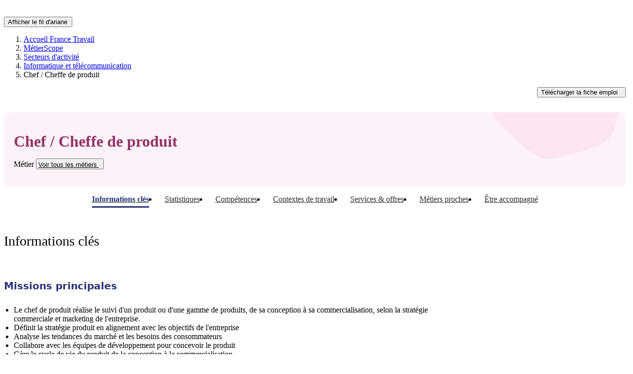

--- FILE ---
content_type: image/svg+xml
request_url: https://candidat.francetravail.fr/metierscope/assets/img/la-bonne-boite-c1a8702407.svg
body_size: 5787
content:
<svg xmlns="http://www.w3.org/2000/svg" xmlns:xlink="http://www.w3.org/1999/xlink" xml:space="preserve" style="enable-background:new 0 0 108.6 40" viewBox="0 0 108.6 40"><style>.st5{fill:#283276}.st6{fill:#fff}</style><g id="Calque_1"><circle cx="36" cy="24" r="4" style="fill:#e1000f"/><path d="M16 8c0 4.4-3.6 8-8 8s-8-3.6-8-8 3.6-8 8-8 8 3.6 8 8z" class="st5"/><path d="M34 20c0 7.7-6.3 14-14 14S6 27.7 6 20 12.3 6 20 6s14 6.3 14 14z" style="fill:#f29fc5"/><defs><path id="SVGID_00000133517674840313092290000014167188193649861041_" d="M-60.2 0h168.8v40H-60.2z"/></defs><clipPath id="SVGID_00000090283421734412060800000008284708218319206061_"><use xlink:href="#SVGID_00000133517674840313092290000014167188193649861041_" style="overflow:visible"/></clipPath><g style="clip-path:url(#SVGID_00000090283421734412060800000008284708218319206061_)"><defs><path id="SVGID_00000121980766121875191770000000829061922327319942_" d="M0 0h108.6v40H0z"/></defs><clipPath id="SVGID_00000170274350516348844150000014485352871019206563_"><use xlink:href="#SVGID_00000121980766121875191770000000829061922327319942_" style="overflow:visible"/></clipPath><g style="clip-path:url(#SVGID_00000170274350516348844150000014485352871019206563_)"><path d="M44 32h42v6H44z" class="st5"/><path d="M45.6 37v-4.2H48v.6h-1.7v1.2h1.4v.6h-1.4V37h-.7zM48.5 37v-3h.6v.3c.2-.2.5-.4.8-.4h.3v.6h-.3c-.4 0-.6.2-.8.5v2h-.6zM51.6 37.1c-.6 0-1-.3-1-.9 0-.5.4-.8 1-.9l1-.2V35c0-.4-.3-.6-.7-.6-.3 0-.6.2-.8.4l-.5-.4c.3-.4.7-.6 1.2-.6.8 0 1.3.5 1.3 1.1v2h-.6v-.3c-.1.3-.5.5-.9.5zm-.3-.9c0 .2.2.4.5.4.4 0 .7-.2.9-.5v-.5l-.8.1c-.5.1-.6.3-.6.5zM54.2 37v-3h.6v.3c.2-.2.5-.4 1-.4.7 0 1.2.5 1.2 1.3V37h-.6v-1.8c0-.5-.3-.8-.7-.8-.4 0-.7.3-.8.5v2h-.7zM59.3 36.5c.3 0 .6-.2.8-.4l.5.4c-.3.4-.7.6-1.3.6-1 0-1.7-.8-1.7-1.6s.6-1.6 1.7-1.6c.6 0 1 .2 1.3.6l-.5.4c-.2-.2-.4-.4-.8-.4-.6 0-1 .5-1 1 0 .6.4 1 1 1zM63.9 36.5c-.3.4-.7.6-1.3.6-1 0-1.7-.8-1.7-1.6 0-.9.6-1.6 1.5-1.6.8 0 1.4.6 1.4 1.3v.4h-2.2c0 .7.4 1 1 1 .4 0 .7-.2.9-.4l.4.3zm-1.5-2.1c-.4 0-.8.3-.9.7h1.6c.1-.4-.2-.7-.7-.7zM65.9 33.4v-.6h3.4v.6H68V37h-.7v-3.6h-1.4zM69.6 37v-3h.6v.3c.2-.2.5-.4.8-.4h.3v.6H71c-.4 0-.6.2-.8.5v2h-.6zM72.7 37.1c-.6 0-1-.3-1-.9 0-.5.4-.8 1-.9l1-.2V35c0-.4-.3-.6-.7-.6-.3 0-.6.2-.8.4l-.5-.4c.3-.4.7-.6 1.2-.6.8 0 1.3.5 1.3 1.1v2h-.6v-.3c-.1.3-.5.5-.9.5zm-.4-.9c0 .2.2.4.5.4.4 0 .7-.2.9-.5v-.5l-.8.1c-.4.1-.6.3-.6.5zM74.8 34h.7l.9 2.4.9-2.4h.7l-1.1 3h-.8l-1.3-3zM79.2 37.1c-.6 0-1-.3-1-.9 0-.5.4-.8 1-.9l1-.2V35c0-.4-.3-.6-.7-.6-.3 0-.6.2-.8.4l-.5-.4c.3-.4.7-.6 1.2-.6.8 0 1.3.5 1.3 1.1v2h-.6v-.3c-.1.3-.5.5-.9.5zm-.4-.9c0 .2.2.4.5.4.4 0 .7-.2.9-.5v-.5l-.8.1c-.4.1-.6.3-.6.5zM82.1 33.3c-.2 0-.4-.2-.4-.4s.2-.4.4-.4.4.2.4.4-.2.4-.4.4zm-.3 3.7v-3h.6v3h-.6zM83.4 37v-4.5h.6V37h-.6z" class="st6"/><path d="M44 13V2.5h1.7v8.9h4.1V13H44zM54 13.2c-1.5 0-2.5-.9-2.5-2.2 0-1.1.9-2 2.5-2.2l2.4-.4V8c0-.9-.7-1.5-1.7-1.5-.8 0-1.5.4-1.9 1l-1.2-.9c.7-.9 1.8-1.5 3.1-1.5 2 0 3.2 1.2 3.2 2.9v5h-1.5v-.9c-.6.7-1.5 1.1-2.4 1.1zM53 11c0 .6.5 1 1.2 1 .9 0 1.7-.4 2.1-1.2V9.5l-2 .3c-.9.2-1.3.6-1.3 1.2zM64.7 13V2.5h2.8c2.1 0 3.4 1.1 3.4 2.8 0 .9-.4 1.7-1.2 2.1 1.2.5 1.8 1.4 1.8 2.5 0 1.9-1.4 3-3.7 3h-3.1zm2.9-9h-1.1v2.8h1.1c1 0 1.5-.5 1.5-1.4 0-.9-.5-1.4-1.5-1.4zm.3 4.2h-1.4v3.3h1.4c1.2 0 1.9-.6 1.9-1.7-.1-1-.8-1.6-1.9-1.6zM77.2 5.1c2.5 0 4.1 1.8 4.1 4.1s-1.6 4.1-4.1 4.1c-2.4 0-4.1-1.8-4.1-4.1s1.6-4.1 4.1-4.1zm0 6.7c1.4 0 2.5-1.2 2.5-2.6 0-1.5-1.1-2.6-2.5-2.6-1.5 0-2.5 1.2-2.5 2.6s1 2.6 2.5 2.6zM83.2 13V5.4h1.5v.7c.6-.6 1.3-1 2.4-1 1.7 0 2.9 1.1 2.9 3.3V13h-1.6V8.5c0-1.2-.7-1.9-1.7-1.9s-1.6.6-2 1.3V13h-1.5zM92.5 13V5.4H94v.7c.6-.6 1.3-1 2.4-1 1.7 0 2.9 1.1 2.9 3.3V13h-1.6V8.5c0-1.2-.7-1.9-1.7-1.9s-1.6.6-2 1.3V13h-1.5zM108.6 11.8c-.7.9-1.9 1.5-3.3 1.5-2.6 0-4.2-1.9-4.2-4.1 0-2.3 1.4-4.1 3.8-4.1 2.1 0 3.4 1.4 3.4 3.3 0 .3 0 .7-.1.9h-5.6c.1 1.7 1.1 2.5 2.6 2.5.9 0 1.7-.4 2.1-1l1.3 1zM105 6.4c-1.1 0-1.9.6-2.1 1.8h4.1c-.1-.9-.8-1.8-2-1.8zM44 28V17.5h2.8c2.1 0 3.4 1.1 3.4 2.8 0 .9-.4 1.6-1.2 2.1 1.2.5 1.8 1.4 1.8 2.5 0 1.9-1.4 3-3.7 3H44zm2.8-9h-1.1v2.8h1.1c1 0 1.5-.5 1.5-1.4.1-.9-.5-1.4-1.5-1.4zm.3 4.2h-1.4v3.3h1.4c1.2 0 1.9-.6 1.9-1.7 0-1-.7-1.6-1.9-1.6zM56.4 20.1c2.5 0 4.1 1.8 4.1 4.1s-1.6 4.1-4.1 4.1c-2.4 0-4.1-1.8-4.1-4.1s1.7-4.1 4.1-4.1zm.1 6.7c1.4 0 2.5-1.2 2.5-2.6 0-1.5-1.1-2.6-2.5-2.6-1.5 0-2.5 1.2-2.5 2.6s1 2.6 2.5 2.6zM62.1 19.2h-1.4l1.6-2.5h2l1.6 2.5h-1.4l-1.2-1.8-1.2 1.8zm.4 8.8v-7.6H64V28h-1.5zM67 25.4v-3.5h-1.4v-1.4H67v-1.9h1.6v1.9h2.5v1.4h-2.5v3.5c0 1 .5 1.4 1.4 1.4.5 0 .9-.1 1.1-.2V28c-.4.2-.8.2-1.4.2-1.8-.1-2.7-1-2.7-2.8zM79.6 26.8c-.7.9-1.9 1.5-3.3 1.5-2.6 0-4.2-1.9-4.2-4.1 0-2.3 1.4-4.1 3.8-4.1 2.1 0 3.4 1.4 3.4 3.3 0 .3 0 .7-.1.9h-5.6c.1 1.6 1.1 2.5 2.6 2.5.9 0 1.7-.4 2.1-1l1.3 1zM76 21.4c-1.1 0-1.9.6-2.1 1.8H78c-.1-.9-.8-1.8-2-1.8z" class="st5"/></g></g><path d="M22.2 10.4c-4.1 0-7.4 3.3-7.4 7.4 0 1.8.6 3.4 1.7 4.7l-.9.9-.1-.1c-.3-.3-.7-.3-.9 0l-3.8 3.8c-.6.6-.6 1.5 0 2 .6.6 1.5.6 2 0l3.8-3.8c.3-.3.3-.7 0-.9l.9-.9c1.3 1 2.9 1.7 4.7 1.7 4.1 0 7.4-3.3 7.4-7.4s-3.3-7.4-7.4-7.4zm0 12.6c-2.9 0-5.2-2.3-5.2-5.2 0-2.9 2.3-5.2 5.2-5.2 2.9 0 5.2 2.3 5.2 5.2 0 2.9-2.3 5.2-5.2 5.2z" class="st6"/><defs><path id="SVGID_00000075137705559935321320000004758328096377253251_" d="M0 0h40v40H0z"/></defs><clipPath id="SVGID_00000129200148892408393290000018205424255766915983_"><use xlink:href="#SVGID_00000075137705559935321320000004758328096377253251_" style="overflow:visible"/></clipPath><g style="clip-path:url(#SVGID_00000129200148892408393290000018205424255766915983_)"><defs><path id="SVGID_00000009573002796068071680000018003762487622612613_" d="M0 0h40v40H0z"/></defs><clipPath id="SVGID_00000068665641498497915540000013111273030354078355_"><use xlink:href="#SVGID_00000009573002796068071680000018003762487622612613_" style="overflow:visible"/></clipPath></g><path d="M-73.8-186.5h633.4v350H-73.8z" style="fill:none"/></g></svg>

--- FILE ---
content_type: image/svg+xml
request_url: https://candidat.francetravail.fr/metierscope/bg-fm-heading.dd2416ef10f7e6ef.svg
body_size: 897
content:
<?xml version="1.0" encoding="UTF-8"?>
<svg id="Calque_1" xmlns="http://www.w3.org/2000/svg" xmlns:xlink="http://www.w3.org/1999/xlink" version="1.1" viewBox="0 0 792.6 778.8">
  <!-- Generator: Adobe Illustrator 29.2.1, SVG Export Plug-In . SVG Version: 2.1.0 Build 116)  -->
  <defs>
    <style>
      .st0 {
        fill: #fce5f2;
      }
    </style>
  </defs>
  <path class="st0" d="M298.4,43C392,16.2,438.8,2.9,484,13.4c45.2,10.5,81.2,43.1,153.4,108.5l14.6,13.2c72.8,66,109.3,98.9,124.3,143.2.9,2.7,1.7,5.3,2.5,8,12.9,44.8,1.8,92.7-20.5,188.5-22.3,95.8-33.4,143.8-64.7,178.3-1.9,2-3.8,4-5.7,6.1-32.9,33-80.1,46.6-174.7,73.7l-18.9,5.5c-93.6,26.8-140.3,40.2-185.5,29.7-45.2-10.5-81.2-43.1-153.4-108.5l-14.6-13.2c-72.8-66-109.3-99-124.3-143.2-.9-2.7-1.7-5.3-2.5-8-12.9-44.9-1.7-92.8,20.5-188.5s33.4-143.8,64.7-178.3c1.9-2,3.8-4,5.7-6.1,32.9-33,80.1-46.6,174.7-73.7l18.9-5.5Z"/>
</svg>

--- FILE ---
content_type: image/svg+xml
request_url: https://candidat.francetravail.fr/metierscope/assets/img/compass-d43a437e3c.svg
body_size: 1962
content:
<svg width="160" height="160" viewBox="0 0 160 160" fill="none" xmlns="http://www.w3.org/2000/svg">
<path d="M134.602 154.059C129.943 155.772 124.954 156.72 120.01 157.408C93.3297 160.873 66.4066 160.869 39.7267 157.367C29.9358 156.029 19.4744 153.343 12.6264 145.856C6.27522 139.032 3.90568 129.351 2.6549 120.265C-0.753485 93.098 -2.2579 48.9296 6.81375 23.3083C12.3797 9.2329 26.4649 4.14963 40.4772 2.55134C68.9325 -0.971848 97.8394 -1.06219 126.159 3.64235C133.984 5.17462 141.905 8.194 147.336 14.1007C164.193 30.438 160.702 101.218 156.685 124.536C154.531 137.968 148.107 149.473 134.63 154.048L134.602 154.059Z" fill="#121437" fill-opacity="0.05"/>
<path d="M122.166 79.424C122.166 102.712 103.288 121.591 80 121.591C56.7121 121.591 37.8335 102.712 37.8335 79.424C37.8335 56.136 56.7121 37.2573 80 37.2573C103.288 37.2573 122.166 56.136 122.166 79.424Z" fill="white"/>
<path fill-rule="evenodd" clip-rule="evenodd" d="M80 41.6574C59.1422 41.6574 42.2336 58.5661 42.2336 79.4241C42.2336 100.282 59.1422 117.191 80 117.191C100.858 117.191 117.767 100.282 117.767 79.4241C117.767 58.5661 100.858 41.6574 80 41.6574ZM33.4336 79.4241C33.4336 53.706 54.2821 32.8574 80 32.8574C105.718 32.8574 126.566 53.706 126.566 79.4241C126.566 105.142 105.718 125.991 80 125.991C54.2821 125.991 33.4336 105.142 33.4336 79.4241Z" fill="#69408C"/>
<path d="M70.4826 71.6423L62.7044 94.977C62.4851 95.6359 62.656 96.3628 63.1475 96.8533C63.4966 97.2033 63.9657 97.3904 64.4437 97.3904C64.638 97.3904 64.8331 97.36 65.0238 97.2964L88.3584 89.5182C88.6319 89.4269 88.8761 89.2738 89.0747 89.0752L70.9256 70.926C70.727 71.1246 70.5739 71.3688 70.4826 71.6423Z" fill="#D9C9E5"/>
<path d="M97.2958 65.0242C97.5151 64.3654 97.3442 63.6385 96.8527 63.1479C96.3612 62.6547 95.6335 62.4819 94.9764 62.7048L71.6418 70.4831C71.3683 70.5744 71.1242 70.7274 70.9255 70.9261L89.0746 89.0752C89.2732 88.8766 89.4263 88.6324 89.5176 88.359L97.2958 65.0242Z" fill="#69408C"/>
</svg>


--- FILE ---
content_type: image/svg+xml
request_url: https://candidat.francetravail.fr/metierscope/assets/img/service-3-09589a8752.svg
body_size: 3962
content:
<?xml version="1.0" encoding="utf-8"?>
<!-- Generator: Adobe Illustrator 27.9.0, SVG Export Plug-In . SVG Version: 6.00 Build 0)  -->
<svg version="1.1" id="Calque_1" xmlns="http://www.w3.org/2000/svg" xmlns:xlink="http://www.w3.org/1999/xlink" x="0px" y="0px"
	 viewBox="0 0 283.5 119.7" style="enable-background:new 0 0 283.5 119.7;" xml:space="preserve">
<style type="text/css">
	.st0{fill:#000091;}
	.st1{fill:#7AB1E8;}
	.st2{fill:#E1000F;}
</style>
<g>
	<g id="uuid-6824fd24-b9d9-430c-9d21-ed6e26e6b03c">
		<g id="uuid-3e4e649b-9a4c-4f6b-9547-c5687d9d5865">
			<g>
				<g>
					<g>
						<path class="st0" d="M159.9,62.9l-11.1,29.4l-11.1-29.4h-8.1l14.3,37.7h10L168,62.9H159.9L159.9,62.9z M180.1,62.9l-14.3,37.7
							h8.1l3.6-9.8h15.1l3.6,9.8h8.1l-14.3-37.7H180.1L180.1,62.9z M180,84.3l5.2-14.1l5.2,14.1H180L180,84.3z M231.5,69.3v-6.4h-22
							v37.7h22v-6.4h-14.3v-9.7h12.2v-6.4h-12.2v-8.9L231.5,69.3L231.5,69.3z"/>
						<path class="st1" d="M130,54.9h4.8V38.8h12.3v-4h-12.3V23.4h14.4v-4.1H130V54.9z M157,32.5v-3.2h-4.3v25.7h4.3V37.3
							c1.6-2.6,3.8-4.3,7.1-4.3c1,0,1.8,0.1,2.5,0.3v-4.2c-0.6-0.2-1.4-0.3-2.2-0.3C161.2,28.8,158.9,30.2,157,32.5z M215.8,28.2
							c-3.8,0-6.5,1.6-8.6,3.9v-2.9h-4.3v25.7h4.3V37.2c1.6-2.7,4-4.8,7.7-4.8c4,0,6.6,2.7,6.6,7.2v15.4h4.3V39.4
							C225.8,32.1,221.5,28.2,215.8,28.2L215.8,28.2z M244.9,32.3c3.2,0,5.8,1.5,7.4,3.8l3.4-2.6c-2.4-3.2-6.2-5.2-10.8-5.2
							c-8.5,0-14,6.4-14,13.9s5.5,13.9,14,13.9c4.7,0,8.4-2,10.8-5.2l-3.4-2.6c-1.6,2.2-4.2,3.8-7.3,3.8c-5.5,0-9.5-4.3-9.5-9.8
							S239.4,32.3,244.9,32.3L244.9,32.3z M280.2,48.2c-1.7,2.3-4.5,3.8-7.8,3.8c-5.5,0-9.4-3.7-9.6-9.9h19.7
							c0.1-0.7,0.3-1.7,0.3-2.7c0-6.3-4.5-11.2-11.5-11.2c-8,0-12.9,6.1-12.9,13.9s5.4,13.9,14,13.9c4.8,0,8.6-2,11-5.2
							C283.5,50.7,280.2,48.2,280.2,48.2z M271.3,31.9c4.5,0,7.1,3.2,7.3,6.9h-15.4C264.1,34.4,267,31.9,271.3,31.9z M190.8,32.3
							c-2.3-2.6-5.3-4.1-9.1-4.1c-8.1,0-13.2,6.4-13.2,13.9S173.6,56,181.7,56c3.8,0,6.8-1.5,9.1-4.1V55h4.3V29.3h-4.3V32.3
							L190.8,32.3z M190.8,47.1c-1.9,3-5,4.7-8.6,4.7c-5.4,0-9.1-4.3-9.1-9.8s3.7-9.8,9.1-9.8c3.5,0,6.6,1.7,8.6,4.7V47.1
							L190.8,47.1z"/>
					</g>
					<g>
						<path class="st1" d="M62.1,49.3l13.8,2l34.8-27.3c-1-1.3-2-2.6-3-3.8L67.3,36.4L62.1,49.3L62.1,49.3z"/>
						<path class="st1" d="M25.5,49.3l-5.2-12.9L7.2,31.1c-2.1,4-3.8,8.2-5,12.7l9.5,7.5C11.7,51.3,25.5,49.3,25.5,49.3z"/>
						<path class="st1" d="M43.8,38.7l8.6-11L48.4,0c-3.3,0.7-6.6,1.7-9.7,2.9l-3.5,24.8L43.8,38.7L43.8,38.7z"/>
						<path class="st1" d="M62.1,70.4l5.2,12.9l40.4,16.2c1.1-1.2,2.1-2.5,3-3.8L75.9,68.5L62.1,70.4L62.1,70.4z"/>
						<path class="st1" d="M25.5,70.4l-13.8-2l-9.5,7.5c1.2,4.4,2.9,8.7,5,12.7l13.1-5.3L25.5,70.4L25.5,70.4z"/>
						<path class="st1" d="M43.8,81l-8.6,11l3.5,24.8c3.1,1.2,6.4,2.2,9.7,2.9l4-27.7L43.8,81L43.8,81z"/>
						<polygon class="st0" points="43.8,59.9 43.8,59.9 43.8,59.9 						"/>
						<g>
							<path class="st2" d="M45.5,39.2l15.4,8.9c0.5,0.3,0.9,0.7,1.2,1.2L81.1,2c-2.3-0.8-4.6-1.4-7-1.9L43.8,38.7
								C44.4,38.7,44.9,38.9,45.5,39.2z"/>
							<path class="st2" d="M62.1,70.4c-0.3,0.5-0.7,0.9-1.2,1.2l-15.4,8.9c-0.5,0.3-1.1,0.4-1.7,0.4l0,0l30.3,38.7
								c2.4-0.5,4.7-1.2,7-1.9L62.1,70.4L62.1,70.4z"/>
							<path class="st2" d="M25,68.8V50.9c0-0.6,0.2-1.2,0.5-1.7L0.4,52.9c-0.3,2.3-0.4,4.6-0.4,7s0.1,4.7,0.4,7l25.1,3.6
								C25.2,69.9,25,69.4,25,68.8L25,68.8z"/>
						</g>
						<path class="st0" d="M122.3,57.9l-60.2-8.6c0.3,0.5,0.4,1.1,0.4,1.7v17.8c0,0.6-0.2,1.2-0.4,1.7l60.2-8.6c0-0.7,0-1.3,0-2
							S122.3,58.5,122.3,57.9z"/>
						<path class="st0" d="M26.7,48l15.4-8.9c0.5-0.3,1.1-0.4,1.7-0.4L22.9,12.1c-3.2,2.6-6.2,5.5-8.9,8.7l11.4,28.4
							C25.8,48.8,26.2,48.4,26.7,48L26.7,48z"/>
						<path class="st0" d="M42.1,80.6l-15.4-8.9c-0.5-0.3-0.9-0.7-1.2-1.2L14.1,98.9c2.7,3.2,5.6,6.1,8.9,8.7L43.8,81l0,0
							C43.2,81,42.6,80.8,42.1,80.6L42.1,80.6z"/>
					</g>
				</g>
			</g>
		</g>
	</g>
</g>
</svg>


--- FILE ---
content_type: image/svg+xml
request_url: https://candidat.francetravail.fr/metierscope/assets/img/service-1-7d6790b23c.svg
body_size: 9440
content:
<svg xmlns="http://www.w3.org/2000/svg" fill="none" viewBox="30 20 380 130">
  <g clip-path="url(#a)">
    <path fill="#000" d="M169.81 27.64c0-1.89 1.6-3.49 3.49-3.49 1.89 0 3.45 1.6 3.45 3.49 0 1.89-1.56 3.49-3.45 3.49-1.9 0-3.49-1.59-3.49-3.49Zm.8 7.19h5.34V56h-5.34V34.83ZM182.33 34.83h5.34v1.6c1.43-1.39 3.24-2.44 5.84-2.44 2.69 0 5.04 1.18 6.43 3.44 1.51-1.85 3.53-3.44 7.1-3.44 4.37 0 7.82 3.02 7.82 8.99V56h-5.38V43.19c0-2.56-1.39-4.16-3.78-4.16-2.31 0-3.57 1.6-4.41 3.02.04.29.04.59.04.92V56h-5.38V43.19c0-2.56-1.39-4.16-3.78-4.16-2.44 0-3.7 1.81-4.5 3.15V56h-5.34V34.83ZM220.95 34.83h5.34v1.6c1.43-1.39 3.24-2.44 5.84-2.44 2.69 0 5.04 1.18 6.43 3.44 1.51-1.85 3.53-3.44 7.1-3.44 4.37 0 7.82 3.02 7.82 8.99V56h-5.38V43.19c0-2.56-1.39-4.16-3.78-4.16-2.31 0-3.57 1.6-4.41 3.02.04.29.04.59.04.92V56h-5.38V43.19c0-2.56-1.39-4.16-3.78-4.16-2.44 0-3.7 1.81-4.5 3.15V56h-5.34V34.83ZM269.83 56.84c-7.52 0-11.77-5.25-11.77-11.43 0-6.26 3.95-11.43 10.89-11.43 5.89 0 9.75 3.99 9.75 9.54 0 1.18-.17 2.27-.34 2.98h-14.84c.5 3.95 2.94 5.55 6.26 5.55 2.31 0 4.33-1.01 5.46-2.52l3.83 3.02c-1.97 2.65-5.25 4.29-9.24 4.29Zm-6.14-14.2h9.75c-.08-2.14-1.64-4.29-4.62-4.29-2.73.01-4.54 1.52-5.13 4.29ZM283.91 34.83h5.34v2.1c1.39-1.43 3.19-2.52 5.59-2.52.71 0 1.35.13 1.85.29v5.25c-.67-.17-1.39-.29-2.35-.29-2.61 0-4.29 1.43-5.09 2.77V56h-5.34V34.83ZM302.65 49.74c1.3 1.64 2.86 2.81 4.88 2.81 1.72 0 2.61-1.01 2.61-2.27 0-3.7-10.13-2.31-10.13-9.75 0-3.74 3.15-6.55 7.57-6.55 3.24 0 6.18 1.55 7.69 3.61l-3.53 3.11c-1.09-1.34-2.48-2.44-4.12-2.44-1.68 0-2.48.92-2.48 2.02 0 3.61 10.13 2.35 10.13 9.66-.08 4.45-3.66 6.89-7.65 6.89-3.78 0-6.47-1.51-8.49-3.91l3.52-3.18ZM319.38 27.64c0-1.89 1.6-3.49 3.49-3.49 1.89 0 3.45 1.6 3.45 3.49 0 1.89-1.56 3.49-3.45 3.49-1.9 0-3.49-1.59-3.49-3.49Zm.79 7.19h5.34V56h-5.34V34.83ZM353.59 45.41c0 6.34-4.71 11.43-11.6 11.43s-11.6-5.08-11.6-11.43 4.71-11.43 11.6-11.43c6.89.01 11.6 5.09 11.6 11.43Zm-5.55 0c0-3.7-2.56-6.38-5.97-6.38-3.53 0-6.14 2.69-6.14 6.38s2.61 6.38 6.14 6.38c3.41.01 5.97-2.72 5.97-6.38ZM358.46 34.83h5.34v1.68c1.47-1.43 3.45-2.52 6.26-2.52 4.58 0 8.24 3.15 8.24 9.41V56h-5.38V43.61c0-2.81-1.6-4.58-4.2-4.58-2.69 0-4.12 1.81-4.92 3.15V56h-5.34V34.83ZM171.95 82.83V80.6c0-4.49 2.98-8.11 8.28-8.11 1.93 0 3.57.46 4.92 1.18l-2.27 4.45c-.63-.46-1.47-.84-2.56-.84-1.81 0-2.98 1.26-2.98 3.19v2.35h6.47v4.79h-6.47V104h-5.38V87.62H168v-4.79h3.95ZM185.02 98.29c0-3.19 2.48-5.59 7.02-6.34l6.47-1.09v-.55c0-2.23-1.68-3.65-4.12-3.65-2.06 0-3.66.97-4.79 2.52l-3.91-2.98c1.89-2.6 5-4.2 8.87-4.2 6.14 0 9.29 3.65 9.29 8.32V104h-5.34v-2.06c-1.35 1.64-3.87 2.69-6.35 2.69-4.24 0-7.14-2.44-7.14-6.34Zm8.24 2.1c2.44 0 4.2-1.13 5.25-2.81V94.6l-5.04.84c-2.23.38-3.15 1.3-3.15 2.6 0 1.42 1.13 2.35 2.94 2.35ZM224.91 97.36l4.16 3.19c-1.98 2.6-5.09 4.28-8.95 4.28-7.31 0-11.69-5.25-11.69-11.43s4.37-11.43 11.69-11.43c3.87 0 6.98 1.68 8.95 4.28l-4.16 3.19c-1.01-1.47-2.69-2.44-4.88-2.44-3.49 0-6.05 2.69-6.05 6.38 0 3.74 2.56 6.38 6.14 6.38 2.1.04 3.78-.93 4.79-2.4ZM232.26 75.64c0-1.89 1.6-3.49 3.49-3.49 1.89 0 3.45 1.6 3.45 3.49 0 1.89-1.56 3.49-3.45 3.49-1.9 0-3.49-1.59-3.49-3.49Zm.8 7.19h5.34V104h-5.34V82.83ZM244.78 72.49h5.34V104h-5.34V72.49ZM255.71 75.64c0-1.89 1.6-3.49 3.49-3.49 1.89 0 3.45 1.6 3.45 3.49 0 1.89-1.56 3.49-3.45 3.49-1.9 0-3.49-1.59-3.49-3.49Zm.8 7.19h5.34V104h-5.34V82.83ZM269.58 87.62h-3.95v-4.79h3.95v-5.29h5.38v5.29h6.47v4.79h-6.47v8.65c0 2.35 1.26 3.28 3.36 3.28 1.47 0 2.44-.17 3.15-.46v4.66c-1.05.46-2.31.67-4.08.67-5.3 0-7.82-2.98-7.82-8.15v-8.65h.01ZM296.05 104.84c-7.52 0-11.77-5.25-11.77-11.43 0-6.26 3.95-11.43 10.89-11.43 5.89 0 9.75 3.99 9.75 9.54 0 1.18-.17 2.27-.34 2.98h-14.84c.5 3.95 2.94 5.55 6.26 5.55 2.31 0 4.33-1.01 5.46-2.52l3.83 3.02c-1.96 2.65-5.24 4.29-9.24 4.29Zm-6.13-14.2h9.75c-.08-2.14-1.64-4.29-4.62-4.29-2.74.01-4.54 1.52-5.13 4.29Zm3.07-11.17 4.37-6.97h5.8l-5.04 6.97h-5.13ZM320.22 104.84c-7.52 0-11.77-5.25-11.77-11.43 0-6.26 3.95-11.43 10.89-11.43 5.89 0 9.75 3.99 9.75 9.54 0 1.18-.17 2.27-.34 2.98h-14.84c.5 3.95 2.94 5.55 6.26 5.55 2.31 0 4.33-1.01 5.46-2.52l3.83 3.02c-1.97 2.65-5.25 4.29-9.24 4.29Zm-6.14-14.2h9.75c-.08-2.14-1.64-4.29-4.62-4.29-2.73.01-4.54 1.52-5.13 4.29ZM168.19 130h3.76c2.66 0 4.3 1.5 4.3 3.8 0 2.26-1.64 3.76-4.3 3.76h-2.48V144h-1.28v-14Zm1.28 1.12v5.32h2.5c1.84 0 2.94-.98 2.94-2.68 0-1.64-1.1-2.64-2.94-2.64h-2.5ZM178.96 129h1.18v15h-1.18v-15ZM183.5 141.56c0-1.52 1.16-2.56 3.28-2.92l3.6-.6v-.94c0-1.62-1.14-2.5-2.72-2.5-1.3 0-2.36.58-3.04 1.54l-.9-.7c.86-1.18 2.24-1.92 3.98-1.92 2.32 0 3.84 1.36 3.84 3.58v6.9h-1.16v-1.46c-.86 1.14-2.22 1.74-3.62 1.74-1.96 0-3.26-1.06-3.26-2.72Zm3.41 1.7c1.46 0 2.72-.7 3.48-2v-2.3l-3.34.56c-1.6.28-2.34 1.02-2.34 2.02-.01.98.83 1.72 2.2 1.72ZM195.85 134.98h-1.9v-1.06h1.9v-2.52h1.2v2.52h3.78v1.06h-3.78v5.84c0 1.84.94 2.28 2.3 2.28.64 0 1.08-.08 1.48-.22v1.08c-.46.16-.96.24-1.6.24-2.06 0-3.38-.92-3.38-3.38v-5.84ZM207.94 144.4c-3.3 0-5.44-2.5-5.44-5.44 0-3.12 2-5.44 5.02-5.44 2.7 0 4.42 1.92 4.42 4.3 0 .3-.02.6-.08.84h-8.15v.24c0 2.56 1.74 4.42 4.22 4.42 1.42 0 2.6-.66 3.34-1.7l.9.72c-.91 1.26-2.39 2.06-4.23 2.06Zm-4.11-6.68h6.91c-.06-1.76-1.28-3.16-3.24-3.16-1.88 0-3.28 1.18-3.67 3.16ZM215.62 133.92v-1.34c0-2.16 1.36-3.58 3.36-3.58.92 0 1.66.28 2.14.58l-.52 1c-.44-.32-.94-.5-1.58-.5-1.3 0-2.2.9-2.2 2.48v1.36h3.78v1.06h-3.78V144h-1.2v-9.02h-1.9v-1.06h1.9ZM232.09 138.96c0 2.88-2.18 5.44-5.42 5.44-3.22 0-5.4-2.56-5.4-5.44 0-2.88 2.18-5.44 5.4-5.44 3.24 0 5.42 2.56 5.42 5.44Zm-1.26 0c0-2.32-1.76-4.32-4.14-4.32-2.46 0-4.2 2.02-4.2 4.32 0 2.3 1.74 4.32 4.2 4.32 2.38 0 4.14-2.04 4.14-4.32ZM235.09 133.92h1.18v1.44c.82-1.04 1.76-1.64 3.12-1.64.28 0 .58.04.84.12v1.14c-.3-.08-.56-.14-.92-.14-1.38 0-2.28.68-3.04 1.94V144h-1.18v-10.08ZM242.92 133.92h1.18v1.34c.82-1.06 1.92-1.74 3.4-1.74 1.56 0 2.82.74 3.4 2.16.86-1.32 2-2.16 3.74-2.16 2.2 0 3.76 1.44 3.76 4.1V144h-1.16v-6.34c0-1.96-1.12-3.02-2.76-3.02-1.4 0-2.44.7-3.28 2.16.04.26.06.54.06.82V144h-1.18v-6.34c0-1.96-1.1-3.02-2.74-3.02-1.52 0-2.56.84-3.24 2.12V144h-1.18v-10.08ZM266.65 144.4c-3.3 0-5.44-2.5-5.44-5.44 0-3.12 2-5.44 5.02-5.44 2.7 0 4.42 1.92 4.42 4.3 0 .3-.02.6-.08.84h-8.15v.24c0 2.56 1.74 4.42 4.22 4.42 1.42 0 2.6-.66 3.34-1.7l.9.72c-.9 1.26-2.38 2.06-4.23 2.06Zm-4.1-6.68h6.91c-.06-1.76-1.28-3.16-3.24-3.16-1.89 0-3.29 1.18-3.67 3.16ZM283.48 133.52c1.58 0 2.92.66 3.86 1.84V129h1.18v15h-1.18v-1.44c-.94 1.18-2.28 1.84-3.86 1.84-3.14 0-5.2-2.5-5.2-5.44 0-2.94 2.06-5.44 5.2-5.44Zm.1 9.76c1.56 0 2.94-.74 3.76-2.1v-4.44c-.84-1.38-2.22-2.1-3.76-2.1-2.38 0-4.06 1.94-4.06 4.32 0 2.38 1.68 4.32 4.06 4.32ZM296.95 144.4c-3.3 0-5.44-2.5-5.44-5.44 0-3.12 2-5.44 5.02-5.44 2.7 0 4.42 1.92 4.42 4.3 0 .3-.02.6-.08.84h-8.15v.24c0 2.56 1.74 4.42 4.22 4.42 1.42 0 2.6-.66 3.34-1.7l.9.72c-.9 1.26-2.39 2.06-4.23 2.06Zm-4.1-6.68h6.91c-.06-1.76-1.28-3.16-3.24-3.16-1.89 0-3.29 1.18-3.67 3.16ZM309.52 129h1.18v15h-1.18v-15ZM313.94 135.12l1.62-5.12h1.36l-1.9 5.12h-1.08ZM319.83 129.84c0-.48.42-.88.92-.88s.9.4.9.88c0 .52-.4.9-.9.9s-.92-.38-.92-.9Zm.32 4.08h1.18V144h-1.18v-10.08ZM325.29 133.92h1.18v1.38c.88-1.1 2.02-1.78 3.6-1.78 2.3 0 3.96 1.52 3.96 4.3V144h-1.18v-6.14c0-2.08-1.18-3.22-2.94-3.22-1.6 0-2.66.82-3.44 2.12V144h-1.18v-10.08ZM345.54 141.6l.94.74c-.92 1.24-2.4 2.06-4.22 2.06-3.26 0-5.42-2.5-5.42-5.44 0-2.94 2.16-5.44 5.42-5.44 1.82 0 3.3.82 4.22 2.06l-.94.74c-.72-1.02-1.88-1.68-3.28-1.68-2.46 0-4.2 1.94-4.2 4.32 0 2.38 1.74 4.32 4.22 4.32 1.4 0 2.54-.66 3.26-1.68ZM349.12 129h1.18v15h-1.18v-15ZM361.51 133.92h1.16v5.78c0 3-1.72 4.7-4.3 4.7-2.6 0-4.34-1.7-4.34-4.7v-5.78h1.18v5.8c0 2.28 1.26 3.56 3.16 3.56 1.86 0 3.14-1.28 3.14-3.56v-5.8ZM366.05 141.96c.76.96 1.64 1.42 2.72 1.42 1.32 0 2.08-.84 2.08-1.88 0-2.56-5.18-1.7-5.18-5.26 0-1.46 1.24-2.72 3.1-2.72 1.36 0 2.5.66 3.2 1.62l-.88.7c-.56-.84-1.38-1.3-2.3-1.3-1.26 0-1.96.78-1.96 1.7 0 2.62 5.18 1.82 5.18 5.22 0 1.74-1.38 2.94-3.22 2.94-1.5 0-2.74-.6-3.62-1.72l.88-.72ZM374.76 129.84c0-.48.42-.88.92-.88s.9.4.9.88c0 .52-.4.9-.9.9s-.92-.38-.92-.9Zm.32 4.08h1.18V144h-1.18v-10.08ZM390.11 138.96c0 2.88-2.18 5.44-5.42 5.44-3.22 0-5.4-2.56-5.4-5.44 0-2.88 2.18-5.44 5.4-5.44 3.24 0 5.42 2.56 5.42 5.44Zm-1.26 0c0-2.32-1.76-4.32-4.14-4.32-2.46 0-4.2 2.02-4.2 4.32 0 2.3 1.74 4.32 4.2 4.32 2.38 0 4.14-2.04 4.14-4.32ZM393.11 133.92h1.18v1.38c.88-1.1 2.02-1.78 3.6-1.78 2.3 0 3.96 1.52 3.96 4.3V144h-1.18v-6.14c0-2.08-1.18-3.22-2.94-3.22-1.6 0-2.66.82-3.44 2.12V144h-1.18v-10.08Z"/>
    <path fill="#80CEDF" d="M101.56 118c6.633 0 12.01-5.373 12.01-12 0-6.6274-5.377-12-12.01-12-6.6329 0-12.01 5.3726-12.01 12 0 6.627 5.3771 12 12.01 12Z"/>
    <path fill="#009EBF" d="M130.58 98c3.314 0 6-2.6863 6-6s-2.686-6-6-6-6 2.6863-6 6 2.686 6 6 6ZM86.82 31.44C76.78 39.57 73.3 54.2 78.14 65.72c3.21 7.68-3.51 16.45-11.76 15.47-14.12-1.76-22.45 15.14-12.49 25.45 10.33 9.95 27.22 1.64 25.47-12.48-.98-8.25 7.79-14.96 15.48-11.75 30.3 11.61 55.2-25.42 32.52-49.05-.05-.04-.09-.09-.13-.13-10.74-10.88-28.74-11.69-40.41-1.79Z"/>
    <path fill="#80CEDF" d="M54.53 56c8.8421 0 16.01-7.1634 16.01-16s-7.1679-16-16.01-16c-8.8421 0-16.01 7.1634-16.01 16s7.1679 16 16.01 16Z"/>
    <path fill="#009EBF" d="M40.53 82c5.5284 0 10.01-4.4772 10.01-10s-4.4816-10-10.01-10c-5.5284 0-10.01 4.4772-10.01 10s4.4816 10 10.01 10Z"/>
    <path fill="#80CEDF" d="M59.54 144c5.5284 0 10.01-4.477 10.01-10s-4.4816-10-10.01-10c-5.5283 0-10.01 4.477-10.01 10s4.4817 10 10.01 10Z"/>
  </g>
  <defs>
    <clipPath id="a">
      <path fill="#fff" d="M0 0h428v168H0z"/>
    </clipPath>
  </defs>
</svg>


--- FILE ---
content_type: image/svg+xml
request_url: https://candidat.francetravail.fr/metierscope/assets/img/woman-striped-dbc242d1ed.svg
body_size: 3941
content:
<svg width="160" height="160" viewBox="0 0 160 160" fill="none" xmlns="http://www.w3.org/2000/svg">
<path d="M134.601 154.056C129.942 155.769 124.953 156.717 120.009 157.405C93.3286 160.87 66.4054 160.866 39.7254 157.364C29.9345 156.026 19.4731 153.34 12.625 145.853C6.27378 139.029 3.90423 129.348 2.65344 120.263C-0.754953 93.0951 -2.25937 48.9267 6.81231 23.3054C12.3783 9.22997 26.4636 4.1467 40.4759 2.54841C68.9313 -0.974778 97.8384 -1.06512 126.158 3.63942C133.983 5.17169 141.904 8.19108 147.335 14.0978C164.193 30.4351 160.701 101.215 156.684 124.533C154.53 137.965 148.106 149.47 134.629 154.046L134.601 154.056Z" fill="#121437" fill-opacity="0.05"/>
<path d="M27.7641 154.334C32.1984 155.873 36.9085 156.756 41.5784 157.405C68.2584 160.87 95.1816 160.866 121.862 157.364C125.834 156.821 129.916 156.056 133.823 154.839C130.311 133.121 121.822 94.2617 114.587 89C109.087 85 93.0871 79 93.0871 79L80.0871 85L65.5871 76.5C56.5871 77.6667 38.0871 82.3 36.0871 91.5C34.224 100.07 28.8901 134.325 27.7641 154.334Z" fill="#FFDE8C"/>
<path d="M110.502 67.8787C105.502 72.3787 93.5023 67.8787 93.5023 67.8787C86.8356 67.8787 73.7023 68.1787 72.5023 69.3787C71.0023 70.8786 68.0023 69.3787 65.5023 67.8787C64.0023 66.9787 63.5023 69.3787 60.0023 69.3787C56.0023 69.3787 55.8658 63.8104 53.0023 62.3787C50.0023 60.8787 46.6689 63.8787 45.0023 61.3787C43.0023 58.3787 46.0023 55.3787 47.5023 53.3787C49.3773 50.8787 47.4029 48.0178 50.0023 44.3787C52.5022 40.8787 56.7414 42.8787 57.5023 40.3787C61.0023 28.8787 67.0023 25.3786 70.0023 24.3786C75.7141 22.4747 80.5023 21.8787 84.5023 21.8787C88.5023 21.8787 93.8413 23.0079 97.0023 25.3787C101.002 28.3787 100.002 32.8787 102.002 34.8787C104.064 36.9402 105.002 35.3787 107.502 40.3787C110.002 45.3787 107.502 50.8787 107.502 52.3787C107.502 53.8787 110.502 55.3787 112.002 56.8787C113.202 58.0787 115.502 63.3788 110.502 67.8787Z" fill="#0D1440"/>
<path d="M71.0872 72C72.8235 69.6849 72.2538 61.3333 72.0872 57L86.0872 68.5C85.9205 70.1667 85.4872 74 87.0872 76C88.6872 78 93.0872 79 93.0872 79C93.0872 79 88.0872 88.5 78.5872 88C69.0872 87.5 64.5872 76.5 65.5872 76.5C68.0872 76.5 69.5872 74 71.0872 72Z" fill="#946455"/>
<path d="M70.5872 49C70.5872 60.0457 79.5872 70 86.0872 70C94.0953 70 99.5872 60.0457 99.5872 49C99.5872 37.9543 98.0953 29.5 90.0872 29.5C82.079 29.5 70.5872 37.9543 70.5872 49Z" fill="#A47465"/>
<path d="M91.0871 40.5C95.8871 40.5 98.2537 33.8333 97.5871 30.5L79.0871 25L65.587 48.5C68.087 49.5 74.587 49.5 77.5871 49C79.9544 48.6054 81.9204 44.6667 82.5871 42.5C83.4204 41.8333 86.2871 40.5 91.0871 40.5Z" fill="#0D1440"/>
<ellipse cx="4" cy="5" rx="4" ry="5" transform="matrix(-0.997564 0.0697565 0.0697565 0.997564 74.8896 47)" fill="#A47465"/>
<circle cx="3" cy="3" r="3" transform="matrix(-1 0 0 1 99.5872 88)" fill="#FFF0C7"/>
<circle cx="3" cy="3" r="3" transform="matrix(-1 0 0 1 111.587 103)" fill="#FFF0C7"/>
<circle cx="3" cy="3" r="3" transform="matrix(-1 0 0 1 88.5872 103)" fill="#FFF0C7"/>
<circle cx="3" cy="3" r="3" transform="matrix(-1 0 0 1 69.5872 94)" fill="#FFF0C7"/>
<circle cx="3" cy="3" r="3" transform="matrix(-1 0 0 1 48.5872 88)" fill="#FFF0C7"/>
<circle cx="3" cy="3" r="3" transform="matrix(-1 0 0 1 54.5872 109)" fill="#FFF0C7"/>
<circle cx="3" cy="3" r="3" transform="matrix(-1 0 0 1 74.5872 118)" fill="#FFF0C7"/>
<circle cx="3" cy="3" r="3" transform="matrix(-1 0 0 1 42.5872 127)" fill="#FFF0C7"/>
<circle cx="3" cy="3" r="3" transform="matrix(-1 0 0 1 61.5872 133)" fill="#FFF0C7"/>
<circle cx="3" cy="3" r="3" transform="matrix(-1 0 0 1 48.5872 151)" fill="#FFF0C7"/>
<circle cx="3" cy="3" r="3" transform="matrix(-1 0 0 1 83.5872 142)" fill="#FFF0C7"/>
<circle cx="3" cy="3" r="3" transform="matrix(-1 0 0 1 99.5872 123)" fill="#FFF0C7"/>
<circle cx="3" cy="3" r="3" transform="matrix(-1 0 0 1 119.587 129)" fill="#FFF0C7"/>
<circle cx="3" cy="3" r="3" transform="matrix(-1 0 0 1 108.587 148)" fill="#FFF0C7"/>
</svg>


--- FILE ---
content_type: image/svg+xml
request_url: https://candidat.francetravail.fr/metierscope/assets/img/service-11-8021d51540.svg
body_size: 4015
content:
<svg xmlns="http://www.w3.org/2000/svg" width="140" height="66" id="Calque_1" data-name="Calque 1" viewBox="0 0 524.75 263.67"><defs><style>.cls-1{fill:#164194;}</style></defs><title>Plan de travail 2</title><path class="cls-1" d="M524.75,162.27V81.15H281.48V0H0V87.75H98.33v74.52H0v101.4H524.75V162.27Zm-44.11-43.41v11.61H459.55v9.8H487v12.4H446.28V97.37h40.21v12.4H459.55v9.09Zm-90.55-9.09V97.37h46.69v12.4H420v42.9H406.68v-42.9ZM382,116.33c0,11.85-8.21,19-21.8,19h-7.82v17.38H339.12V97.37h21.09C373.8,97.37,382,104.48,382,116.33Zm-71,3.24H311c-.08,0-4.51,7.58-5,8.37L299.49,139h-6.87l-6.48-11.06c-.47-.79-4.9-8.37-5-8.37h-.08c-.08,0,.39,6.48.39,19.59v13.51h-13V97.37h12.48l10.35,16.75c4,6.56,4.66,8,4.74,8h.08c.07,0,.71-1.42,4.74-8l10.34-16.75h12.48v55.3h-13V139.16C310.63,126.05,311.1,119.57,311,119.57ZM256.25,125c0,16.67-12.87,28.75-28.75,28.75S198.82,141.69,198.82,125s12.8-28.75,28.68-28.75S256.25,108.35,256.25,125ZM165.1,140.5c5.29,0,10.35-2.68,12.64-6.47l13.43,3.47a28.4,28.4,0,0,1-26.07,16.27c-15.88,0-28.68-12.08-28.68-28.75s12.8-28.75,28.68-28.75A28.45,28.45,0,0,1,190.22,111l-13.51,3.55c-2.53-3.16-7.27-5.13-11.61-5.13-9.16,0-14.85,6.56-14.85,15.64C150.25,134.58,156.49,140.5,165.1,140.5Zm33.14-81.22V71.52H185V16.23h12.48L209.22,32c3.55,4.74,12,16.66,12.08,16.66h.08c.08,0-.08-9.79-.08-19.82V16.23h13.28V71.52H222.09L210.8,56.12c-5.06-6.95-12.48-17.46-12.56-17.46h-.08C198.08,38.66,198.24,47.19,198.24,59.28ZM169.46,43.87c0,16.67-12.88,28.76-28.76,28.76S112,60.54,112,43.87A28.2,28.2,0,0,1,140.7,15.12C156.58,15.12,169.46,27.21,169.46,43.87ZM42.9,16.23H55.39L65.74,33c4,6.56,4.66,8,4.73,8h.08c.08,0,.71-1.42,4.74-8L85.64,16.23H98.12V71.52h-13V58c0-13.11.47-19.59.39-19.59H85.4c-.07,0-4.5,7.59-5,8.38L74,57.86H67.08L60.6,46.8c-.47-.79-4.9-8.38-5-8.38h-.08c-.07,0,.4,6.48.4,19.59V71.52h-13ZM518.14,257.05H6.61V168.88H518.14Z"/><polygon class="cls-1" points="24.5 240.62 37.77 240.62 37.77 220.47 58.07 220.47 58.07 208.54 37.77 208.54 37.77 197.72 63.92 197.72 63.92 185.32 24.5 185.32 24.5 240.62"/><path class="cls-1" d="M68.78,213a28.2,28.2,0,0,0,28.67,28.75c15.88,0,28.76-12.09,28.76-28.75s-12.88-28.76-28.76-28.76S68.78,196.3,68.78,213Zm43.6,0c0,9.24-5.92,15.64-14.93,15.64S82.6,222.21,82.6,213s5.93-15.64,14.85-15.64S112.38,203.65,112.38,213Z"/><path class="cls-1" d="M149.7,222.6h6.79l10.27,18h14.85l-12.24-20.39c6.39-3,9.95-8.53,9.95-15.95,0-11.38-8.37-19-22.28-19H136.42v55.3H149.7Zm0-24.88h9.16a6.56,6.56,0,1,1,0,13.11H149.7Z"/><path class="cls-1" d="M203.87,227.11c0-13.12-.47-19.59-.39-19.59h.08c.08,0,4.5,7.58,5,8.37L215,227h6.87l6.48-11.06c.48-.79,4.9-8.37,5-8.37h.08c.08,0-.4,6.47-.4,19.59v13.51h13v-55.3H233.58l-10.35,16.75c-4,6.55-4.66,8-4.74,8h-.08c-.08,0-.71-1.43-4.74-8l-10.35-16.75H190.84v55.3h13Z"/><path class="cls-1" d="M270.57,231.93h21.88l3.16,8.69H309.9l-22.11-55.3H275.23l-22.12,55.3h14.3Zm8.21-22.36c1.19-3.16,2.61-8.14,2.69-8.14h.08c.08,0,1.5,5,2.68,8.14l3.95,10.74H274.83Z"/><polygon class="cls-1" points="322.1 240.62 335.38 240.62 335.38 197.72 352.2 197.72 352.2 185.32 305.51 185.32 305.51 197.72 322.1 197.72 322.1 240.62"/><rect class="cls-1" x="359.56" y="185.32" width="13.27" height="55.3"/><path class="cls-1" d="M411.66,241.72c15.88,0,28.76-12.09,28.76-28.75s-12.88-28.76-28.76-28.76S383,196.3,383,213A28.2,28.2,0,0,0,411.66,241.72Zm0-44.39c9,0,14.93,6.32,14.93,15.64s-5.92,15.64-14.93,15.64-14.85-6.4-14.85-15.64S402.74,197.33,411.66,197.33Z"/><path class="cls-1" d="M463.91,228.37c0-12.08-.16-20.62-.08-20.62h.08c.08,0,7.5,10.51,12.56,17.46l11.29,15.41h12.49v-55.3H487V198c0,10,.16,19.83.08,19.83H487c-.07,0-8.53-11.93-12.08-16.67l-11.77-15.8H450.64v55.3h13.27Z"/><path class="cls-1" d="M212.65,125c0,9.24,5.92,15.64,14.85,15.64s14.93-6.4,14.93-15.64-5.92-15.64-14.93-15.64S212.65,115.7,212.65,125Z"/><path class="cls-1" d="M352.39,109.77v13.12H360c5.13,0,8.21-2.45,8.21-6.56s-3.08-6.56-8.21-6.56Z"/><path class="cls-1" d="M125.85,43.87c0,9.25,5.92,15.65,14.85,15.65s14.93-6.4,14.93-15.65-5.92-15.64-14.93-15.64S125.85,34.55,125.85,43.87Z"/></svg>
